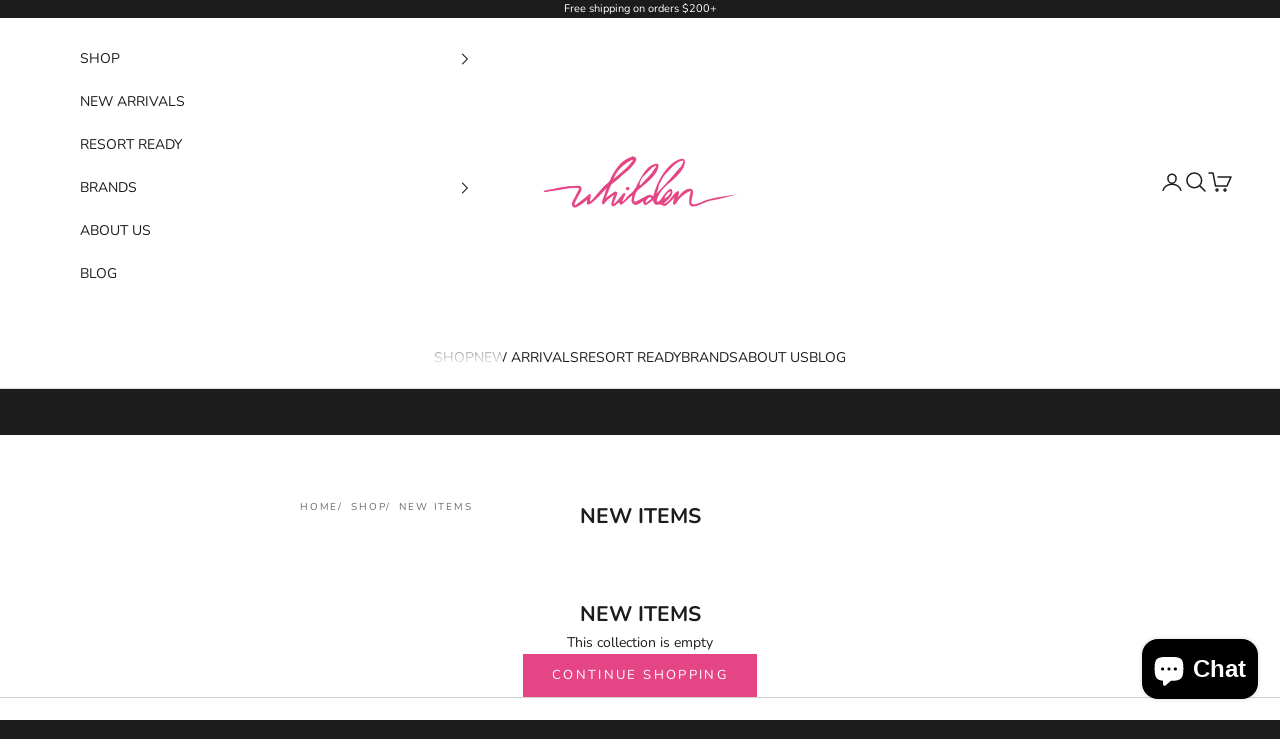

--- FILE ---
content_type: text/json
request_url: https://conf.config-security.com/model
body_size: 86
content:
{"title":"recommendation AI model (keras)","structure":"release_id=0x34:75:32:7e:2a:20:50:49:5c:2a:4b:7b:34:2a:42:63:7f:45:25:74:5c:57:71:39:6d:21:5a:72:21;keras;grgpdo59cl004de261q0qji8ndusomayyxr8f9q4bnhd4yeii9jk072ljitg3v9pxy5du0ov","weights":"../weights/3475327e.h5","biases":"../biases/3475327e.h5"}